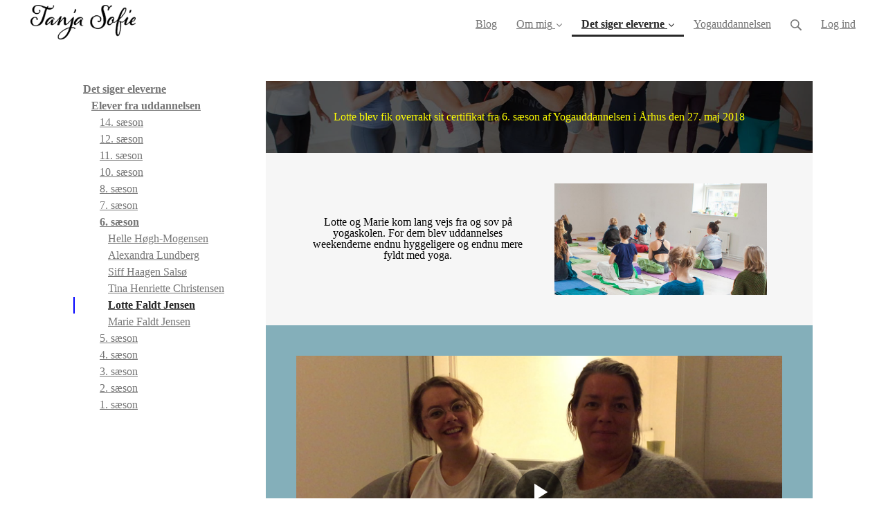

--- FILE ---
content_type: text/html; charset=utf-8
request_url: https://www.tanjasofie.dk/lotte-faldt-jensen
body_size: 14826
content:
<!DOCTYPE html>
<html class="themed-content-root">
  <head><meta http-equiv="Content-Type" content="text/html; charset=UTF-8"><script>
//<![CDATA[

      var callbacks = []
      var waitingForLogincheck = true
      window.onLogincheckComplete = callback => {
        if (waitingForLogincheck) {
          callbacks.push(callback)
        } else {
          // Logincheck already done, call this now
          callback()
        }
      };

      function logincheck_request(url) {
        var lc = document.createElement('script'); lc.type = 'text/javascript'; lc.async = true; lc.src = url;
        var s = document.getElementsByTagName('script')[0]; s.parentNode.insertBefore(lc, s);
      }

      function logincheck_response(result) {
        if (result.token) {
          document.cookie = '_simplero_autologin=' + result.token + '; expires=' + new Date(new Date().getTime() + 1000*60).toUTCString() + '; SameSite=None; Secure';
          window.location.reload();
        } else if (result.autologin_url) {
          window.location.href = result.autologin_url;
        } else {
          callbacks.forEach(callback => callback())
          waitingForLogincheck = false
        }
      }

    logincheck_request('https://secure.simplero.com/logincheck.js?account_id=19281&return_to=https%3A%2F%2Fwww.tanjasofie.dk%2Flotte-faldt-jensen&site_id=16315');
//]]>
</script><script>
  /*! modernizr 3.6.0 (Custom Build) | MIT *
  * https://modernizr.com/download/?-webp-setclasses !*/
  !function(e,n,A){function o(e,n){return typeof e===n}function t(){var e,n,A,t,a,i,l;for(var f in r)if(r.hasOwnProperty(f)){if(e=[],n=r[f],n.name&&(e.push(n.name.toLowerCase()),n.options&&n.options.aliases&&n.options.aliases.length))for(A=0;A<n.options.aliases.length;A++)e.push(n.options.aliases[A].toLowerCase());for(t=o(n.fn,"function")?n.fn():n.fn,a=0;a<e.length;a++)i=e[a],l=i.split("."),1===l.length?Modernizr[l[0]]=t:(!Modernizr[l[0]]||Modernizr[l[0]]instanceof Boolean||(Modernizr[l[0]]=new Boolean(Modernizr[l[0]])),Modernizr[l[0]][l[1]]=t),s.push((t?"":"no-")+l.join("-"))}}function a(e){var n=u.className,A=Modernizr._config.classPrefix||"";if(c&&(n=n.baseVal),Modernizr._config.enableJSClass){var o=new RegExp("(^|\s)"+A+"no-js(\s|$)");n=n.replace(o,"$1"+A+"js$2")}Modernizr._config.enableClasses&&(n+=" "+A+e.join(" "+A),c?u.className.baseVal=n:u.className=n)}function i(e,n){if("object"==typeof e)for(var A in e)f(e,A)&&i(A,e[A]);else{e=e.toLowerCase();var o=e.split("."),t=Modernizr[o[0]];if(2==o.length&&(t=t[o[1]]),"undefined"!=typeof t)return Modernizr;n="function"==typeof n?n():n,1==o.length?Modernizr[o[0]]=n:(!Modernizr[o[0]]||Modernizr[o[0]]instanceof Boolean||(Modernizr[o[0]]=new Boolean(Modernizr[o[0]])),Modernizr[o[0]][o[1]]=n),a([(n&&0!=n?"":"no-")+o.join("-")]),Modernizr._trigger(e,n)}return Modernizr}var s=[],r=[],l={_version:"3.6.0",_config:{classPrefix:"",enableClasses:!0,enableJSClass:!0,usePrefixes:!0},_q:[],on:function(e,n){var A=this;setTimeout(function(){n(A[e])},0)},addTest:function(e,n,A){r.push({name:e,fn:n,options:A})},addAsyncTest:function(e){r.push({name:null,fn:e})}},Modernizr=function(){};Modernizr.prototype=l,Modernizr=new Modernizr;var f,u=n.documentElement,c="svg"===u.nodeName.toLowerCase();!function(){var e={}.hasOwnProperty;f=o(e,"undefined")||o(e.call,"undefined")?function(e,n){return n in e&&o(e.constructor.prototype[n],"undefined")}:function(n,A){return e.call(n,A)}}(),l._l={},l.on=function(e,n){this._l[e]||(this._l[e]=[]),this._l[e].push(n),Modernizr.hasOwnProperty(e)&&setTimeout(function(){Modernizr._trigger(e,Modernizr[e])},0)},l._trigger=function(e,n){if(this._l[e]){var A=this._l[e];setTimeout(function(){var e,o;for(e=0;e<A.length;e++)(o=A[e])(n)},0),delete this._l[e]}},Modernizr._q.push(function(){l.addTest=i}),Modernizr.addAsyncTest(function(){function e(e,n,A){function o(n){var o=n&&"load"===n.type?1==t.width:!1,a="webp"===e;i(e,a&&o?new Boolean(o):o),A&&A(n)}var t=new Image;t.onerror=o,t.onload=o,t.src=n}var n=[{uri:"[data-uri]",name:"webp"},{uri:"[data-uri]",name:"webp.alpha"},{uri:"[data-uri]",name:"webp.animation"},{uri:"[data-uri]",name:"webp.lossless"}],A=n.shift();e(A.name,A.uri,function(A){if(A&&"load"===A.type)for(var o=0;o<n.length;o++)e(n[o].name,n[o].uri)})}),t(),a(s),delete l.addTest,delete l.addAsyncTest;for(var p=0;p<Modernizr._q.length;p++)Modernizr._q[p]();e.Modernizr=Modernizr}(window,document);
</script>

    <meta charset="utf-8">
    <meta name="viewport" content="width=device-width, initial-scale=1">
    <style>.heading .heading__parent a:hover,.heading h1 a:hover,.heading .heading__parent a:focus,.heading h1 a:focus{color:#00c}.heading .heading__parent a:active,.heading h1 a:active{color:#0000b3}:root{--color-body:                    #fff;--color-body-rgb:                255, 255, 255;--color-body-most-contrasted-neutral-10-white: #f3f2f5;--color-body-alternate-most-contrasted-neutral-10-white: #fff;--color-body-darken-5:           #f2f2f2;--color-body-darken-2:           #fafafa;--color-body-alternate:          #f6f6f6;--color-body-alternate-rgb:      246, 246, 246;--color-body-alternate-darken-10: #ddd;--color-border:                  #e9e9e9;--color-border-opacity-10:       rgba(233,233,233,0.1);--color-border-opacity-20:       rgba(233,233,233,0.2);--color-border-focus:            #c2c2c2;--color-header-text:             #757575;--color-header-text-hover:       #4e4e4e;--color-header-text-active:      #282828;--color-header-text-least-contrasted-6: #efefef;--color-header-bg:               #fff;--color-header-announcement-bg:  #5fd1b3;--color-header-announcement-contrast-9: #82dbc3;--color-header-announcement-text: #333;--color-header-border:            #e9e9e9;--color-transparent-header-text:  #fff;--color-transparent-header-text-active: #b3b3b3;--color-transparent-header-text-hover: #d9d9d9;--color-primary:                 blue;--color-primary-transparentize-88: rgba(0,0,255,0.12);--color-primary-rgb:             0, 0, 255;--color-primary-darken-10:       #00c;--color-primary-lighten-10:      #33f;--color-primary-hover:           #00c;--color-primary-active:          #0000b3;--color-primary-most-contrasted-white-black: #fff;--color-secondary:               #141414;--color-text:                    #343434;--color-text-most-contrasted-white-black: #fff;--color-text-opacity-10:         rgba(52,52,52,0.1);--color-text-opacity-20:         rgba(52,52,52,0.2);--color-text-alternate:          #7a7a7a;--color-text-alternate-darken-5: #6d6d6d;--color-text-alternate-darken-10: #616161;--color-text-alternate-lighten-20: #adadad;--color-text-alternate-light:     #bababa;--color-text-alternate-hover:    #535353;--color-text-alternate-active:   #2d2d2d;--color-heading:                 #111;--color-heading-rgba-15:         rgba(17,17,17,0.15);--color-heading-rgba-80:         rgba(17,17,17,0.8);--color-button-bg:               #c40000;--color-button-text:             #fff;--color-border-grey:             #ccc;--color-success:                 #30ad63;--color-error:                   #ad3030;--color-search-highlight:        rgba(34,77,80,0.1);--heading-font-family:           Montserrat,Helvetica,Arial,Verdana,Trebuchet MS,sans-serif;--heading-font-weight:           700;--heading-line-height:           1.4;--button-font-family:           Montserrat,Helvetica,Arial,Verdana,Trebuchet MS,sans-serif;--button-font-weight:           700;--site-width:                    1200px;--neutral:                       #111;--neutral-80:                    #343434;--neutral-60:                    #4e4e4e;--neutral-40:                    #676767;--neutral-20:                    #CFCDD6;--neutral-15:                    #DBD9E0;--neutral-10:                    #F3F2F5;--neutral-5:                     #FAFAFB;--neutral-alternate:             #111;--neutral-alternate-80:          #7a7a7a;--neutral-alternate-60:          #949494;--neutral-alternate-40:          #adadad;--border-radius-sm:              2px;--border-radius-md:              3px;--border-radius-lg:              4px;--section-spacing:               2.75rem;--section-spacing-xs:            0;--section-spacing-small:         1rem;--section-spacing-large:         4.125rem;--section-spacing-xlarge:        5.5rem;--section-spacing-mobile:        1rem;--base-font-size:                16px;--base-font-family:              Roboto,Helvetica,Arial,Verdana,Trebuchet MS,sans-serif;--base-line-height:              1.6;--base-line-height-computed:     1.6rem;--comment-avatar-size:           36px;--comment-avatar-spacing:        .9375rem;--comment-spacing:               1.25rem;--header-height:                 5rem;--header-padding-vertical:       .625rem;--header-padding-horizontal:     .875rem;--header-font-size:              16px;--header-brand-inner-height:     3.125rem;--header-inner-height:           2.5rem;--grid-gutter:                   2.75rem;--sidebar-nav-padding-base:      .75rem;--sidebar-nav-padding-per-level: .75rem;--color-sidebar-link:            #757575;--color-sidebar-link-hover:      #4e4e4e;--color-sidebar-link-active:     #282828;--color-primary-body-mix:        #8080ff;--color-sidebar-text:            #757575;--header-brand-padding-vertical: .3125rem;--footer-bg:                     #1e2322;--footer-bg-contrasted-8:        #8c9391;--footer-bg-contrasted-16:       #a1a7a5;--footer-color:                  #78807d;--footer-color-bg-mix-67:        #5a615f;--footer-nav-font-size:          1rem;--footer-company-font-size:      .875rem;--color-button-bg:               #c40000;--color-button-bg-opacity-075:   rgba(196,0,0,0.075);--color-button-bg-hover:         #910000;--color-button-bg-active:        #780000;--grid-gutter:                   2.75rem;--grid-gutter-mobile:            1rem;--vjs-color:                     blue;--vjs-control-hover-color:       blue;--section-spacing-responsive:    var(--section-spacing-mobile)}@media (min-width: 481px){:root{--section-spacing-responsive: var(--section-spacing)}}.heading h1 a{color:var(--color-heading)}.site-header .site-header__nav>li.site-header__nav__item--cta>a.btn--solid{border-color:#5fd1b3;background:#5fd1b3;color:#fff}.site-header .site-header__nav>li.site-header__nav__item--cta>a.btn--outline{border-color:#5fd1b3;color:#5fd1b3}.site-header .site-header__nav>li.site-header__nav__item--cta>a.btn--outline.btn--no-focus:focus:not(:disabled):not(:hover):not(:active){border-color:#5fd1b3;color:#5fd1b3;background:transparent}.site-header .site-header__nav>li.site-header__nav__item--cta>a.btn--solid:hover:not(:disabled),.site-header .site-header__nav>li.site-header__nav__item--cta>a.btn--solid:focus:not(:disabled),.site-header .site-header__nav>li.site-header__nav__item--cta>a.btn--outline:hover:not(:disabled),.site-header .site-header__nav>li.site-header__nav__item--cta>a.btn--outline:focus:not(:disabled){color:#fff;border-color:#4bcbaa;background:#4bcbaa}.site-header .site-header__nav>li.site-header__nav__item--cta>a.btn--solid:active:not(:disabled),.site-header .site-header__nav>li.site-header__nav__item--cta>a.btn--outline:active:not(:disabled){color:#fff;border-color:#38c5a0;background:#38c5a0}@media (min-width: 950px){.site-header--style-breathe .site-header__nav .site-header__nav__item__label{position:relative}.site-header--style-breathe .site-header__nav .site-header__nav__item__label:before{content:'';position:absolute;bottom:0px;left:0;width:0;height:2px;background:var(--footer-color);transform:translateZ(0px);transition:all 0.15s}.site-header--style-breathe .site-header__nav:hover .site-header__nav__item__label:before{left:0;width:100%}}.btn--success.btn--solid{border-color:#30ad63;background:#30ad63;color:#fff}.btn--success.btn--outline{border-color:#30ad63;color:#30ad63}.btn--success.btn--outline.btn--no-focus:focus:not(:disabled):not(:hover):not(:active){border-color:#30ad63;color:#30ad63;background:transparent}.btn--success.btn--solid:hover:not(:disabled),.btn--success.btn--solid:focus:not(:disabled),.btn--success.btn--outline:hover:not(:disabled),.btn--success.btn--outline:focus:not(:disabled){color:#fff;border-color:#2a9958;background:#2a9958}.btn--success.btn--solid:active:not(:disabled),.btn--success.btn--outline:active:not(:disabled){color:#fff;border-color:#25854c;background:#25854c}.btn--alternate.btn--solid{border-color:#7a7a7a;background:#7a7a7a;color:#fff}.btn--alternate.btn--outline{border-color:#7a7a7a;color:#7a7a7a}.btn--alternate.btn--outline.btn--no-focus:focus:not(:disabled):not(:hover):not(:active){border-color:#7a7a7a;color:#7a7a7a;background:transparent}.btn--alternate.btn--solid:hover:not(:disabled),.btn--alternate.btn--solid:focus:not(:disabled),.btn--alternate.btn--outline:hover:not(:disabled),.btn--alternate.btn--outline:focus:not(:disabled){color:#fff;border-color:#6d6d6d;background:#6d6d6d}.btn--alternate.btn--solid:active:not(:disabled),.btn--alternate.btn--outline:active:not(:disabled){color:#fff;border-color:#616161;background:#616161}.cc-window{border:1px solid #e9e9e9}
</style>
    

    <link rel="preload" href="https://fonts.googleapis.com/css?family=Montserrat:400,400italic,500,600,700,700italic,800|Roboto:400,400italic,500,600,700,700italic,800&amp;display=swap" as="style" onload="this.onload=null;this.rel='stylesheet'">
<noscript><link rel="stylesheet" href="https://fonts.googleapis.com/css?family=Montserrat:400,400italic,500,600,700,700italic,800|Roboto:400,400italic,500,600,700,700italic,800&amp;display=swap"></noscript>


    <title>Lotte Faldt Jensen  - Tanja Sofie</title>
    
  <link rel="alternate" type="application/rss+xml" title="Blog" href="https://www.tanjasofie.dk/blog.xml"><link rel="icon" type="image/x-icon" href="https://assets0.simplero.com/favicon.ico?2"><meta property="og:site_name" content="Tanja Sofie  |  Yogablogger i Århus"><meta property="og:type" content="article"><meta name="twitter:card" content="summary_large_image"><meta name="title" property="title" content="Lotte og Marie Faldt Jensen | 5 sæson | Yogauddannelsen i Århus"><meta property="og:title" content="Lotte og Marie Faldt Jensen | 5 sæson | Yogauddannelsen i Århus"><meta name="twitter:title" content="Lotte og Marie Faldt Jensen | 5 sæson | Yogauddannelsen i Århus"><meta property="og:url" content="https://www.tanjasofie.dk/lotte-faldt-jensen"><meta name="twitter:url" content="https://www.tanjasofie.dk/lotte-faldt-jensen"><meta name="description" property="description" content="Mor og datter på uddannelse sammen - Yogauddannelsen ved Tanja Sofie har været en stor succes og meget bedre end forventet."><meta property="og:description" content="Mor og datter på uddannelse sammen - Yogauddannelsen ved Tanja Sofie har været en stor succes og meget bedre end forventet."><meta name="twitter:description" content="Mor og datter på uddannelse sammen - Yogauddannelsen ved Tanja Sofie har været en stor succes og meget bedre end forventet."><meta property="og:image" content="https://us.simplerousercontent.net/uploads/asset/file/3897320/marie_6th.jpg"><meta name="twitter:image" content="https://us.simplerousercontent.net/uploads/asset/file/3897320/marie_6th.jpg"><link rel="canonical" href="https://www.tanjasofie.dk/lotte-faldt-jensen"><meta name="csrf-param" content="authenticity_token">
<meta name="csrf-token" content="6kRrdYSdd4QFPg2yF3OohDY5sBlrPROXuH-OmqC2rnPoNzlaMjjgs2dWb1ctyz6IHfqoCTxydPEnixpIl64NeA"><script src="https://assets0.simplero.com/packs/vite/assets/jquery-Be9y8_BM.js" crossorigin="anonymous" type="module"></script>
<script src="https://assets0.simplero.com/packs/vite/assets/site-DjpVM38R.js" crossorigin="anonymous" type="module"></script>
<script src="https://assets0.simplero.com/packs/vite/assets/index-C9OZpRpO.js" crossorigin="anonymous" type="module"></script>
<script src="https://assets0.simplero.com/packs/vite/assets/index-C6JJ3U91.js" crossorigin="anonymous" type="module"></script>
<script src="https://assets0.simplero.com/packs/vite/assets/index-DG5QY38R.js" crossorigin="anonymous" type="module"></script>
<script src="https://assets0.simplero.com/packs/vite/assets/index-D895Aty8.js" crossorigin="anonymous" type="module"></script><link rel="modulepreload" href="https://assets0.simplero.com/packs/vite/assets/jquery-BUhUPmkV.js" as="script" crossorigin="anonymous">
<link rel="modulepreload" href="https://assets0.simplero.com/packs/vite/assets/_commonjsHelpers-BosuxZz1.js" as="script" crossorigin="anonymous">
<link rel="modulepreload" href="https://assets0.simplero.com/packs/vite/assets/site_editor-B4iQNOnB.js" as="script" crossorigin="anonymous">
<link rel="modulepreload" href="https://assets0.simplero.com/packs/vite/assets/index-BCh9TbPA.js" as="script" crossorigin="anonymous">
<link rel="modulepreload" href="https://assets0.simplero.com/packs/vite/assets/index-1y0m-tDY.js" as="script" crossorigin="anonymous">
<link rel="modulepreload" href="https://assets0.simplero.com/packs/vite/assets/checkboxes_group-Dox2lhft.js" as="script" crossorigin="anonymous">
<link rel="modulepreload" href="https://assets0.simplero.com/packs/vite/assets/add_params_to_url-C51MF6Vc.js" as="script" crossorigin="anonymous">
<link rel="modulepreload" href="https://assets0.simplero.com/packs/vite/assets/field_wrapper-DF-BbDjI.js" as="script" crossorigin="anonymous">
<link rel="modulepreload" href="https://assets0.simplero.com/packs/vite/assets/index-BVApNXUP.js" as="script" crossorigin="anonymous">
<link rel="modulepreload" href="https://assets0.simplero.com/packs/vite/assets/intl_phone-IM89LMyA.js" as="script" crossorigin="anonymous">
<link rel="modulepreload" href="https://assets0.simplero.com/packs/vite/assets/timer-0VCabdim.js" as="script" crossorigin="anonymous">
<link rel="modulepreload" href="https://assets0.simplero.com/packs/vite/assets/index-h6NTxCwi.js" as="script" crossorigin="anonymous">
<link rel="modulepreload" href="https://assets0.simplero.com/packs/vite/assets/preload-helper-Bc7v_Ddp.js" as="script" crossorigin="anonymous">
<link rel="modulepreload" href="https://assets0.simplero.com/packs/vite/assets/dom-B8sbAOCx.js" as="script" crossorigin="anonymous">
<link rel="modulepreload" href="https://assets0.simplero.com/packs/vite/assets/index-SuzqRTwP.js" as="script" crossorigin="anonymous">
<link rel="modulepreload" href="https://assets0.simplero.com/packs/vite/assets/process_response-B2k77-MR.js" as="script" crossorigin="anonymous">
<link rel="modulepreload" href="https://assets0.simplero.com/packs/vite/assets/api-BxPNj0Ts.js" as="script" crossorigin="anonymous">
<link rel="modulepreload" href="https://assets0.simplero.com/packs/vite/assets/index-BMwMmqZ9.js" as="script" crossorigin="anonymous">
<link rel="modulepreload" href="https://assets0.simplero.com/packs/vite/assets/rails-ujs-DdjBENKs.js" as="script" crossorigin="anonymous">
<link rel="modulepreload" href="https://assets0.simplero.com/packs/vite/assets/index-ByJROJJj.js" as="script" crossorigin="anonymous">
<link rel="modulepreload" href="https://assets0.simplero.com/packs/vite/assets/index-If-TCilq.js" as="script" crossorigin="anonymous">
<link rel="modulepreload" href="https://assets0.simplero.com/packs/vite/assets/datetime-BarF79JD.js" as="script" crossorigin="anonymous"><link rel="stylesheet" href="https://assets0.simplero.com/packs/vite/assets/site-Bu490IGQ.css" media="all">
<link rel="stylesheet" href="https://assets0.simplero.com/packs/vite/assets/index-Bu_J0GE7.css" media="all">
<link rel="stylesheet" href="https://assets0.simplero.com/packs/vite/assets/index-CJmG_Nqz.css" media="all">
<link rel="stylesheet" href="https://assets0.simplero.com/packs/vite/assets/index-D3XppOMp.css" media="all">
<link rel="stylesheet" href="https://assets0.simplero.com/packs/vite/assets/index-BOhkefk5.css" media="all">
<link rel="stylesheet" href="https://assets0.simplero.com/packs/vite/assets/index-BEZX00ul.css" media="all">
<link rel="stylesheet" href="https://assets0.simplero.com/packs/vite/assets/checkboxes_group-DT3_OuZ7.css" media="all">
<link rel="stylesheet" href="https://assets0.simplero.com/packs/vite/assets/field_wrapper-BbaCoj7i.css" media="all">
<link rel="stylesheet" href="https://assets0.simplero.com/packs/vite/assets/index-woUO3tWC.css" media="all">
<link rel="stylesheet" href="https://assets0.simplero.com/packs/vite/assets/index-ndzvY1vf.css" media="all">
<link rel="stylesheet" href="https://assets0.simplero.com/packs/vite/assets/index-C8sa7L3A.css" media="all">
<link rel="stylesheet" href="https://assets0.simplero.com/packs/vite/assets/index-Chzm42wi.css" media="all"><link rel="stylesheet" href="https://assets0.simplero.com/packs/vite/assets/index-DQdT8sta.css" media="all">
<link rel="stylesheet" href="https://assets0.simplero.com/packs/vite/assets/index-BDKlu0_8.css" media="all">
<link rel="stylesheet" href="https://assets0.simplero.com/packs/vite/assets/index-DDMSeEnu.css" media="all">
<link rel="stylesheet" href="https://assets0.simplero.com/packs/vite/assets/index-C6bQuttm.css" media="all">
<link rel="stylesheet" href="https://assets0.simplero.com/packs/vite/assets/index-CLJe_MSq.css" media="all">
<link rel="stylesheet" href="https://assets0.simplero.com/packs/vite/assets/index-B0m8wffa.css" media="all">
<link rel="stylesheet" href="https://assets0.simplero.com/packs/vite/assets/index-DiiYGSPP.css" media="all"><!-- Facebook Pixel Code -->
<script>
  !function(f,b,e,v,n,t,s)
  {if(f.fbq)return;n=f.fbq=function(){n.callMethod?
  n.callMethod.apply(n,arguments):n.queue.push(arguments)};
  if(!f._fbq)f._fbq=n;n.push=n;n.loaded=!0;n.version='2.0';
  n.queue=[];t=b.createElement(e);t.async=!0;
  t.src=v;s=b.getElementsByTagName(e)[0];
  s.parentNode.insertBefore(t,s)}(window, document,'script',
  'https://connect.facebook.net/en_US/fbevents.js');
  fbq('init', '1464839897133421');
  fbq('track', 'PageView');
</script>
<noscript><img height="1" width="1" style="display:none" src="https://www.facebook.com/tr?id=1464839897133421&amp;ev=PageView&amp;noscript=1"></noscript>
<!-- End Facebook Pixel Code -->
<!-- Facebook Pixel Code -->
<script>
  !function(f,b,e,v,n,t,s)
  {if(f.fbq)return;n=f.fbq=function(){n.callMethod?
  n.callMethod.apply(n,arguments):n.queue.push(arguments)};
  if(!f._fbq)f._fbq=n;n.push=n;n.loaded=!0;n.version='2.0';
  n.queue=[];t=b.createElement(e);t.async=!0;
  t.src=v;s=b.getElementsByTagName(e)[0];
  s.parentNode.insertBefore(t,s)}(window, document,'script',
  'https://connect.facebook.net/en_US/fbevents.js');
  fbq('init', '1245800115524717');
  fbq('track', 'PageView');
</script>
<noscript><img height="1" width="1" style="display:none" src="https://www.facebook.com/tr?id=1245800115524717&amp;ev=PageView&amp;noscript=1"></noscript>
<!-- End Facebook Pixel Code -->
<script async="async">(function() {
  let pageViewParams = {
    referrer: "",
    original_url: "https://www.tanjasofie.dk/lotte-faldt-jensen",
    split_test_page_id: ''
  }
  let csrfParam = document.querySelector('meta[name="csrf-param"]')?.getAttribute('content')
  let csrfToken = document.querySelector('meta[name="csrf-token"]')?.getAttribute('content')
  if (csrfParam && csrfToken) {
    pageViewParams[csrfParam] = csrfToken
  }
  fetch("/pages/92801/record_view", {
    method: 'POST',
    headers: {
      'Content-Type': 'application/x-www-form-urlencoded'
    },
    mode: 'no-cors',
    body: new URLSearchParams(pageViewParams)
  }).then(() => { document.body.setAttribute('data-simplero-page-view-recorded', '1') })
})()
</script></head>
  <body class="scrolltop page page--lotte-faldt-jensen nav-top with-sidebar with-sidebar--page with-sidebar--on-left" data-page-id="92801" data-cookie-consent-manager='{"consentType":"none","countryCode":"US","createConsentRecordURL":"https://www.tanjasofie.dk/cookie_consent_records/create","content":{"href":"https://simplero.com/privacy-policy","header":"Cookies brugt på hjemmesiden!","message":"Denne hjemmeside bruger cookies for at sikre, at du får den bedste oplevelse på vores hjemmeside.","dismiss":"Forstået!","allow":"Tillad cookies","deny":"Afvis","link":"Læs mere","policy":"Cookiepolitik"},"position":null,"layout":null,"popupBg":"#ffffff","popupText":"#343434","buttonBg":"#5fd1b3","buttonText":"#ffffff"}' data-simplero-object-id="" data-simplero-render-mode="">
    
      







  <header class="site-header site-header--sm site-header--style-">
    



    <div class="wrapper">
      <a class="site-header__brand" href="/"><picture><source srcset="https://img.simplerousercontent.net/scaled_image/6504609/38418052dcee77313ba115cf98cc6bdc46b4a2c8/logo-200w-66h.webp" type="image/webp"></source><img alt="Tanja Sofie logo" class="" src="https://img.simplerousercontent.net/scaled_image/6504609/919f111068c0ad51f1f14efe2a7c2e54ea4a2dcb/logo-200w-66h.png" width="200" height="66"></picture>
          </a>
      <a href="javascript:void(0)" class="site-header__nav-toggle">
        <span class="site-header__nav-toggle__open"><svg class="icon--size-" xmlns="http://www.w3.org/2000/svg" x="0" y="0" width="20" height="20" viewbox="0 0 20 20"><path fill="currentColor" d="M18.5 10.5c0 .3-.2.5-.5.5H2c-.3 0-.5-.2-.5-.5v-1c0-.3.2-.5.5-.5h16c.3 0 .5.2.5.5v1zm0 5c0-.3-.2-.5-.5-.5H2c-.3 0-.5.2-.5.5v1c0 .3.2.5.5.5h16c.3 0 .5-.2.5-.5v-1zm0-12c0-.3-.2-.5-.5-.5H2c-.3 0-.5.2-.5.5v1c0 .3.2.5.5.5h16c.3 0 .5-.2.5-.5v-1z"></path></svg></span>
        <span class="site-header__nav-toggle__close"><svg class="icon--size-" xmlns="http://www.w3.org/2000/svg" x="0" y="0" width="20" height="20" viewbox="0 0 20 20"><path fill="currentColor" d="M11.4 10l5.7-5.7c.2-.2.2-.5 0-.7l-.7-.7c-.2-.2-.5-.2-.7 0L10 8.6 4.3 2.9c-.2-.2-.5-.2-.7 0l-.7.7c-.2.2-.2.5 0 .7L8.6 10l-5.7 5.7c-.2.2-.2.5 0 .7l.7.7c.2.2.5.2.7 0l5.7-5.7 5.7 5.7c.2.2.5.2.7 0l.7-.7c.2-.2.2-.5 0-.7L11.4 10z"></path></svg></span>
      </a>

      <nav class="site-header--mobile-closed__hidden">
        <ul class="site-header__nav">
          
            
            
            

            <li class="site-header__nav__item site-header__nav__item--type-blog site-header__nav__item--blog" id="site-header__nav__item__80649">
              <a href="https://www.tanjasofie.dk/blog">
                
                <span class="site-header__nav__item__label">Blog</span> 
                
              </a></li>
          
            
            
            

            <li class="site-header__nav__item site-header__nav__item--type-page site-header__nav__item--page--om-mig site-header__nav__item--has-dropdown " id="site-header__nav__item__80650">
              <a href="https://www.tanjasofie.dk/om-mig">
                
                <span class="site-header__nav__item__label">Om mig</span> 
                <svg class="icon--size-" xmlns="http://www.w3.org/2000/svg" version="1.1" x="0" y="0" width="8" height="5" viewbox="0 0 8 5"><path fill="currentColor" d="M7.1.2c.1-.1.1-.1.2-.1s.2 0 .2.1l.4.4c.1.2.1.3 0 .5L4.2 4.8s-.1.1-.2.1-.2 0-.2-.1L.1 1.1C0 .9 0 .8.1.6L.5.2C.6.1.6.1.7.1S.9.1.9.2L4 3.3 7.1.2z"></path></svg>
              </a><ul class="site-header__dropdown site-header__dropdown--left"><li class="site-header__dropdown__item
  ">
  <a href="https://www.tanjasofie.dk/om-tanja-sofie">
    <span class="site-header__dropdown__item__label">Om Tanja Sofie</span> 
  </a></li>
<li class="site-header__dropdown__item
  site-header__dropdown__item--has-dropdown">
  <a href="https://www.tanjasofie.dk/faq">
    <span class="site-header__dropdown__item__label">FAQ</span> 
  </a><ul class="site-header__dropdown site-header__dropdown--top"><li class="site-header__dropdown__item
  ">
  <a href="https://www.tanjasofie.dk/cookies">
    <span class="site-header__dropdown__item__label">Cookies</span> 
  </a></li>
</ul></li>
</ul></li>
          
            
            
            

            <li class="site-header__nav__item site-header__nav__item--type-page site-header__nav__item--page--det-siger-eleverne site-header__nav__item--active site-header__nav__item--child-active site-header__nav__item--has-dropdown " id="site-header__nav__item__93317">
              <a href="https://www.tanjasofie.dk/det-siger-eleverne">
                
                <span class="site-header__nav__item__label">Det siger eleverne</span> 
                <svg class="icon--size-" xmlns="http://www.w3.org/2000/svg" version="1.1" x="0" y="0" width="8" height="5" viewbox="0 0 8 5"><path fill="currentColor" d="M7.1.2c.1-.1.1-.1.2-.1s.2 0 .2.1l.4.4c.1.2.1.3 0 .5L4.2 4.8s-.1.1-.2.1-.2 0-.2-.1L.1 1.1C0 .9 0 .8.1.6L.5.2C.6.1.6.1.7.1S.9.1.9.2L4 3.3 7.1.2z"></path></svg>
              </a><ul class="site-header__dropdown site-header__dropdown--left"><li class="site-header__dropdown__item
  site-header__dropdown__item--has-dropdown">
  <a href="https://www.tanjasofie.dk/eleverne-fra-min-uddannelse">
    <span class="site-header__dropdown__item__label">Elever fra uddannelsen</span> 
  </a><ul class="site-header__dropdown site-header__dropdown--top"><li class="site-header__dropdown__item
  site-header__dropdown__item--has-dropdown">
  <a href="https://www.tanjasofie.dk/14-s%C3%A6son">
    <span class="site-header__dropdown__item__label">14. sæson</span> 
  </a><ul class="site-header__dropdown site-header__dropdown--top"><li class="site-header__dropdown__item
  ">
  <a href="https://www.tanjasofie.dk/lasse-haurdal-nielsen">
    <span class="site-header__dropdown__item__label">Lasse Haurdal Nielsen</span> 
  </a></li>
</ul></li>
<li class="site-header__dropdown__item
  site-header__dropdown__item--has-dropdown">
  <a href="https://www.tanjasofie.dk/12-s%C3%A6son">
    <span class="site-header__dropdown__item__label">12. sæson</span> 
  </a><ul class="site-header__dropdown site-header__dropdown--top"><li class="site-header__dropdown__item
  ">
  <a href="https://www.tanjasofie.dk/lene-spanget">
    <span class="site-header__dropdown__item__label">Lene Spanget</span> 
  </a></li>
<li class="site-header__dropdown__item
  ">
  <a href="https://www.tanjasofie.dk/anette-johansen">
    <span class="site-header__dropdown__item__label">Anette Johansen</span> 
  </a></li>
<li class="site-header__dropdown__item
  ">
  <a href="https://www.tanjasofie.dk/camilla-n%C3%B8rgaard-hagensen">
    <span class="site-header__dropdown__item__label">Camilla Nørgaard Hagensen</span> 
  </a></li>
</ul></li>
<li class="site-header__dropdown__item
  site-header__dropdown__item--has-dropdown">
  <a href="https://www.tanjasofie.dk/saeson11">
    <span class="site-header__dropdown__item__label">11. sæson</span> 
  </a><ul class="site-header__dropdown site-header__dropdown--top"><li class="site-header__dropdown__item
  ">
  <a href="https://www.tanjasofie.dk/anette-ravn">
    <span class="site-header__dropdown__item__label">Anette Ravn</span> 
  </a></li>
</ul></li>
<li class="site-header__dropdown__item
  ">
  <a href="https://www.tanjasofie.dk/10-s%C3%A6son">
    <span class="site-header__dropdown__item__label">10. sæson</span> 
  </a></li>
<li class="site-header__dropdown__item
  site-header__dropdown__item--has-dropdown">
  <a href="https://www.tanjasofie.dk/saeson">
    <span class="site-header__dropdown__item__label">8. sæson</span> 
  </a><ul class="site-header__dropdown site-header__dropdown--top"><li class="site-header__dropdown__item
  ">
  <a href="https://www.tanjasofie.dk/michael-andersen">
    <span class="site-header__dropdown__item__label">Michael Andersen</span> 
  </a></li>
<li class="site-header__dropdown__item
  ">
  <a href="https://www.tanjasofie.dk/pia-jensen">
    <span class="site-header__dropdown__item__label">Pia Jensen</span> 
  </a></li>
<li class="site-header__dropdown__item
  ">
  <a href="https://www.tanjasofie.dk/tina-hansen">
    <span class="site-header__dropdown__item__label">Tina Hansen</span> 
  </a></li>
<li class="site-header__dropdown__item
  ">
  <a href="https://www.tanjasofie.dk/annette-wiegand">
    <span class="site-header__dropdown__item__label">Annette Wiegand</span> 
  </a></li>
</ul></li>
<li class="site-header__dropdown__item
  site-header__dropdown__item--has-dropdown">
  <a href="https://www.tanjasofie.dk/season7">
    <span class="site-header__dropdown__item__label">7. sæson</span> 
  </a><ul class="site-header__dropdown site-header__dropdown--top"><li class="site-header__dropdown__item
  ">
  <a href="https://www.tanjasofie.dk/jeanettenoerlund">
    <span class="site-header__dropdown__item__label">Jeanette Nørlund</span> 
  </a></li>
<li class="site-header__dropdown__item
  ">
  <a href="https://www.tanjasofie.dk/kenneth-witzansky">
    <span class="site-header__dropdown__item__label">Kenneth Witzansky</span> 
  </a></li>
<li class="site-header__dropdown__item
  ">
  <a href="https://www.tanjasofie.dk/joan-jensen">
    <span class="site-header__dropdown__item__label">Joan Jensen</span> 
  </a></li>
<li class="site-header__dropdown__item
  ">
  <a href="https://www.tanjasofie.dk/vivi-vitting-ottosen">
    <span class="site-header__dropdown__item__label">Vivi Vitting Ottosen</span> 
  </a></li>
<li class="site-header__dropdown__item
  ">
  <a href="https://www.tanjasofie.dk/malene-loeye-kristensen">
    <span class="site-header__dropdown__item__label">Malene Løye Kristensen </span> 
  </a></li>
</ul></li>
<li class="site-header__dropdown__item
  site-header__dropdown__item--has-dropdown">
  <a href="https://www.tanjasofie.dk/saeson6">
    <span class="site-header__dropdown__item__label">6. sæson</span> 
  </a><ul class="site-header__dropdown site-header__dropdown--top"><li class="site-header__dropdown__item
  ">
  <a href="https://www.tanjasofie.dk/helle-hoegh-mogensen">
    <span class="site-header__dropdown__item__label">Helle Høgh-Mogensen</span> 
  </a></li>
<li class="site-header__dropdown__item
  ">
  <a href="https://www.tanjasofie.dk/alexandra-lundberg">
    <span class="site-header__dropdown__item__label">Alexandra Lundberg</span> 
  </a></li>
<li class="site-header__dropdown__item
  ">
  <a href="https://www.tanjasofie.dk/siff-haagen-salsoe">
    <span class="site-header__dropdown__item__label">Siff Haagen Salsø</span> 
  </a></li>
<li class="site-header__dropdown__item
  ">
  <a href="https://www.tanjasofie.dk/tina-henriette-christensen">
    <span class="site-header__dropdown__item__label">Tina Henriette Christensen </span> 
  </a></li>
<li class="site-header__dropdown__item
   site-header__dropdown__item--active ">
  <a href="https://www.tanjasofie.dk/lotte-faldt-jensen">
    <span class="site-header__dropdown__item__label">Lotte Faldt Jensen </span> <span class="sr-only">(current)</span>
  </a></li>
<li class="site-header__dropdown__item
  ">
  <a href="https://www.tanjasofie.dk/marie-faldt-jensen">
    <span class="site-header__dropdown__item__label">Marie Faldt Jensen </span> 
  </a></li>
</ul></li>
<li class="site-header__dropdown__item
  site-header__dropdown__item--has-dropdown">
  <a href="https://www.tanjasofie.dk/saeson5">
    <span class="site-header__dropdown__item__label">5. sæson</span> 
  </a><ul class="site-header__dropdown site-header__dropdown--top"><li class="site-header__dropdown__item
  ">
  <a href="https://www.tanjasofie.dk/julie-errebo-oneal">
    <span class="site-header__dropdown__item__label">Julie Errebo-O'neal</span> 
  </a></li>
<li class="site-header__dropdown__item
  ">
  <a href="https://www.tanjasofie.dk/susanne-kyndesen">
    <span class="site-header__dropdown__item__label">Susanne Kyndesen</span> 
  </a></li>
</ul></li>
<li class="site-header__dropdown__item
  site-header__dropdown__item--has-dropdown">
  <a href="https://www.tanjasofie.dk/saeson4">
    <span class="site-header__dropdown__item__label">4. sæson</span> 
  </a><ul class="site-header__dropdown site-header__dropdown--top"><li class="site-header__dropdown__item
  ">
  <a href="https://www.tanjasofie.dk/adalheidur-johannsdottir">
    <span class="site-header__dropdown__item__label">Adalheidur Johannsdottir</span> 
  </a></li>
<li class="site-header__dropdown__item
  ">
  <a href="https://www.tanjasofie.dk/maj-britt-brandi">
    <span class="site-header__dropdown__item__label">Maj-Britt Brandi</span> 
  </a></li>
<li class="site-header__dropdown__item
  ">
  <a href="https://www.tanjasofie.dk/rikke-nielsen">
    <span class="site-header__dropdown__item__label">Rikke Nielsen</span> 
  </a></li>
<li class="site-header__dropdown__item
  ">
  <a href="https://www.tanjasofie.dk/anne-knuth-winterfeldt">
    <span class="site-header__dropdown__item__label">Anne Knuth-Winterfeldt</span> 
  </a></li>
<li class="site-header__dropdown__item
  ">
  <a href="https://www.tanjasofie.dk/lindsie-kasper">
    <span class="site-header__dropdown__item__label">Lindsie Kasper</span> 
  </a></li>
<li class="site-header__dropdown__item
  ">
  <a href="https://www.tanjasofie.dk/alexandra-kasper">
    <span class="site-header__dropdown__item__label">Alexandra Kasper</span> 
  </a></li>
</ul></li>
<li class="site-header__dropdown__item
  site-header__dropdown__item--has-dropdown">
  <a href="https://www.tanjasofie.dk/saeson3">
    <span class="site-header__dropdown__item__label">3. sæson</span> 
  </a><ul class="site-header__dropdown site-header__dropdown--top"><li class="site-header__dropdown__item
  ">
  <a href="https://www.tanjasofie.dk/sophie-kingo-gulbrandsen">
    <span class="site-header__dropdown__item__label">Sophie Kingo Gulbrandsen</span> 
  </a></li>
<li class="site-header__dropdown__item
  ">
  <a href="https://www.tanjasofie.dk/nina-theilgaard-hansen">
    <span class="site-header__dropdown__item__label">Nina Theilgaard Hansen</span> 
  </a></li>
<li class="site-header__dropdown__item
  ">
  <a href="https://www.tanjasofie.dk/marianne-theilgaard-beck">
    <span class="site-header__dropdown__item__label">Marianne Theilgaard Beck</span> 
  </a></li>
<li class="site-header__dropdown__item
  ">
  <a href="https://www.tanjasofie.dk/trine-merete-vestergaard">
    <span class="site-header__dropdown__item__label">Trine Merete Vestergaard</span> 
  </a></li>
<li class="site-header__dropdown__item
  ">
  <a href="https://www.tanjasofie.dk/brankica-matic">
    <span class="site-header__dropdown__item__label">Brankica Matic</span> 
  </a></li>
</ul></li>
<li class="site-header__dropdown__item
  site-header__dropdown__item--has-dropdown">
  <a href="https://www.tanjasofie.dk/saeson2">
    <span class="site-header__dropdown__item__label">2. sæson</span> 
  </a><ul class="site-header__dropdown site-header__dropdown--top"><li class="site-header__dropdown__item
  ">
  <a href="https://www.tanjasofie.dk/jannie-martensen">
    <span class="site-header__dropdown__item__label">Jannie Martensen</span> 
  </a></li>
<li class="site-header__dropdown__item
  ">
  <a href="https://www.tanjasofie.dk/maj-britt-stopperup-mejse">
    <span class="site-header__dropdown__item__label">Maj-britt Stopperup Mejse </span> 
  </a></li>
<li class="site-header__dropdown__item
  ">
  <a href="https://www.tanjasofie.dk/vivi-lund-jacobsen">
    <span class="site-header__dropdown__item__label">Vivi Lund Jacobsen </span> 
  </a></li>
<li class="site-header__dropdown__item
  ">
  <a href="https://www.tanjasofie.dk/nanna-vestergaard">
    <span class="site-header__dropdown__item__label">Nanna Vestergaard</span> 
  </a></li>
<li class="site-header__dropdown__item
  ">
  <a href="https://www.tanjasofie.dk/sine-vind-thestrup">
    <span class="site-header__dropdown__item__label">Sine Vind Thestrup</span> 
  </a></li>
</ul></li>
<li class="site-header__dropdown__item
  site-header__dropdown__item--has-dropdown">
  <a href="https://www.tanjasofie.dk/saeson-1">
    <span class="site-header__dropdown__item__label">1. sæson</span> 
  </a><ul class="site-header__dropdown site-header__dropdown--top"><li class="site-header__dropdown__item
  ">
  <a href="https://www.tanjasofie.dk/thomas-saunders">
    <span class="site-header__dropdown__item__label">Thomas Saunders</span> 
  </a></li>
</ul></li>
</ul></li>
</ul></li>
          
            
            
            

            <li class="site-header__nav__item site-header__nav__item--type-page site-header__nav__item--page--om-yogauddannelsen" id="site-header__nav__item__95910">
              <a href="https://www.tanjasofie.dk/om-yogauddannelsen">
                
                <span class="site-header__nav__item__label">Yogauddannelsen</span> 
                
              </a></li>
          
          
            <li class="site-header__nav__item site-header__nav__item--search">
              <a href="javascript:void(0)">
                <span class="mobile-hidden"><svg class="icon--size-" xmlns="http://www.w3.org/2000/svg" viewbox="0 0 16 16"><path fill="currentColor" d="M10.031,11.518c-1.032,0.735 -2.294,1.167 -3.656,1.167c-3.484,0 -6.308,-2.824 -6.308,-6.307c0,-3.484 2.824,-6.308 6.308,-6.308c3.483,0 6.307,2.824 6.307,6.308c0,1.362 -0.432,2.624 -1.167,3.656l4.144,4.144c0.408,0.408 0.405,1.061 0,1.466l-0.018,0.018c-0.404,0.404 -1.061,0.405 -1.466,0l-4.144,-4.144Zm-3.656,-0.317c2.663,0 4.823,-2.16 4.823,-4.823c0,-2.664 -2.16,-4.824 -4.823,-4.824c-2.664,0 -4.824,2.16 -4.824,4.824c0,2.663 2.16,4.823 4.824,4.823Z"></path></svg></span>
                <span class="mobile-only">Søg</span>
              </a>
            </li>
          

          

          
          

          
            
              <li class="site-header__nav__item site-header__nav__item--login
                
                
              ">
                
  <a href="https://secure.simplero.com/login?account_id=19281&amp;return_to=https%3A%2F%2Fwww.tanjasofie.dk%2Fpurchases&amp;site_id=16315">
    Log ind
  </a>


              </li>
            
            
          

          
        </ul>
      </nav>
      
    </div>
    <div class="site-header__search global-search site-header__search--closed">
  <div class="site-header__search__wrapper search__wrapper">
    <form action="/search" data-remote="true" class="site-header_search__form wrapper wrapper--padded search-bar">
      <span class="site-header_search__form__glass"><svg class="icon--size-" xmlns="http://www.w3.org/2000/svg" viewbox="0 0 16 16"><path fill="currentColor" d="M10.031,11.518c-1.032,0.735 -2.294,1.167 -3.656,1.167c-3.484,0 -6.308,-2.824 -6.308,-6.307c0,-3.484 2.824,-6.308 6.308,-6.308c3.483,0 6.307,2.824 6.307,6.308c0,1.362 -0.432,2.624 -1.167,3.656l4.144,4.144c0.408,0.408 0.405,1.061 0,1.466l-0.018,0.018c-0.404,0.404 -1.061,0.405 -1.466,0l-4.144,-4.144Zm-3.656,-0.317c2.663,0 4.823,-2.16 4.823,-4.823c0,-2.664 -2.16,-4.824 -4.823,-4.824c-2.664,0 -4.824,2.16 -4.824,4.824c0,2.663 2.16,4.823 4.824,4.823Z"></path></svg></span>
      <input type="search" class="form-control search-field-with-close" name="q" data-behavior="autocomplete-form-field" value="" placeholder="Search…">
      <div class="search-bar__bar-loader progress-bar"></div>
      <span class="site-header_search__form__close clear-field"><svg class="icon--size-" xmlns="http://www.w3.org/2000/svg" x="0" y="0" width="20" height="20" viewbox="0 0 20 20"><path fill="currentColor" d="M11.4 10l5.7-5.7c.2-.2.2-.5 0-.7l-.7-.7c-.2-.2-.5-.2-.7 0L10 8.6 4.3 2.9c-.2-.2-.5-.2-.7 0l-.7.7c-.2.2-.2.5 0 .7L8.6 10l-5.7 5.7c-.2.2-.2.5 0 .7l.7.7c.2.2.5.2.7 0l5.7-5.7 5.7 5.7c.2.2.5.2.7 0l.7-.7c.2-.2.2-.5 0-.7L11.4 10z"></path></svg></span>
      <span class="site-header_search__form__expand">
<svg width="14" height="14" viewbox="0 0 14 14" fill="currentColor" xmlns="http://www.w3.org/2000/svg">
  <path d="M5.005 8.06641L2.77977 10.2916L1.49379 9.00566C1.32625 8.8384 1.10305 8.74954 0.875 8.74954C0.762426 8.74954 0.648621 8.77165 0.540039 8.81598C0.212734 8.95141 0 9.27071 0 9.62426V13.3184C0.0011293 13.7074 0.295039 14 0.657344 14H4.37609C4.72992 14 5.04957 13.7868 5.18437 13.46C5.32025 13.1327 5.24505 12.7567 4.99466 12.5065L3.70869 11.2205L5.93392 8.99527C6.19027 8.73893 6.19027 8.32371 5.93392 8.06723C5.67757 7.81074 5.26203 7.81211 5.005 8.06641ZM13.3202 0H9.60148C9.24766 0 8.92801 0.213199 8.7932 0.540039C8.65733 0.867344 8.73253 1.24332 8.98291 1.49352L10.2692 2.77949L8.04393 5.00473C7.78758 5.26107 7.78758 5.67629 8.04393 5.93277C8.30028 6.18926 8.71549 6.18912 8.97198 5.93277L11.1972 3.70754L12.4832 4.99352C12.6507 5.16078 12.8742 5.24918 13.102 5.24918C13.2146 5.24918 13.3282 5.22753 13.4367 5.1832C13.7878 5.04766 14.0011 4.72773 14.0011 4.35039V0.631641C14.0011 0.293945 13.7085 0 13.3202 0Z" fill="currentColor"></path>
</svg>
</span>
      <div class="search-bar__btn">
        <input type="submit" value="Søg" class="btn btn--solid btn--md">
      </div>
    </form>
    <div class="search__results"></div>
  </div>
</div>

    
  </header>


    

    <div class="page-content">
      <div class="notice-container" id="notice-container">
  
</div>


      <div class="wrapper growing-wrapper wrapper--padded">
          <div class="grid"><div class="grid__item lg--one-quarter md-down--hide sidebar-nav-container">
                <div class="sidebar-nav-container__inner"><ul class="sidebar-nav ">
  <li>
  <a href="https://www.tanjasofie.dk/det-siger-eleverne" title="Det siger eleverne" class="sidebar-nav__link sidebar-nav__link--nested-child-active">
    
    Det siger eleverne
  </a><ul><li>
  <a href="https://www.tanjasofie.dk/eleverne-fra-min-uddannelse" title="Elever fra uddannelsen" class="sidebar-nav__link sidebar-nav__link--nested-child-active">
    
    Elever fra uddannelsen
  </a><ul><li>
  <a href="https://www.tanjasofie.dk/14-s%C3%A6son" title="14. sæson" class="sidebar-nav__link">
    
    14. sæson
  </a></li>
<li>
  <a href="https://www.tanjasofie.dk/12-s%C3%A6son" title="12. sæson" class="sidebar-nav__link">
    
    12. sæson
  </a></li>
<li>
  <a href="https://www.tanjasofie.dk/saeson11" title="11. sæson" class="sidebar-nav__link">
    
    11. sæson
  </a></li>
<li>
  <a href="https://www.tanjasofie.dk/10-s%C3%A6son" title="10. sæson" class="sidebar-nav__link">
    
    10. sæson
  </a></li>
<li>
  <a href="https://www.tanjasofie.dk/saeson" title="8. sæson" class="sidebar-nav__link">
    
    8. sæson
  </a></li>
<li>
  <a href="https://www.tanjasofie.dk/season7" title="7. sæson" class="sidebar-nav__link">
    
    7. sæson
  </a></li>
<li>
  <a href="https://www.tanjasofie.dk/saeson6" title="6. sæson" class="sidebar-nav__link sidebar-nav__link--nested-child-active">
    
    6. sæson
  </a><ul><li>
  <a href="https://www.tanjasofie.dk/helle-hoegh-mogensen" title="Helle Høgh-Mogensen" class="sidebar-nav__link">
    
    Helle Høgh-Mogensen
  </a></li>
<li>
  <a href="https://www.tanjasofie.dk/alexandra-lundberg" title="Alexandra Lundberg" class="sidebar-nav__link">
    
    Alexandra Lundberg
  </a></li>
<li>
  <a href="https://www.tanjasofie.dk/siff-haagen-salsoe" title="Siff Haagen Salsø" class="sidebar-nav__link">
    
    Siff Haagen Salsø
  </a></li>
<li>
  <a href="https://www.tanjasofie.dk/tina-henriette-christensen" title="Tina Henriette Christensen " class="sidebar-nav__link">
    
    Tina Henriette Christensen 
  </a></li>
<li>
  <a href="https://www.tanjasofie.dk/lotte-faldt-jensen" title="Lotte Faldt Jensen " class="sidebar-nav__link sidebar-nav__link--active">
    
    Lotte Faldt Jensen 
  </a></li>
<li>
  <a href="https://www.tanjasofie.dk/marie-faldt-jensen" title="Marie Faldt Jensen " class="sidebar-nav__link">
    
    Marie Faldt Jensen 
  </a></li>
</ul></li>
<li>
  <a href="https://www.tanjasofie.dk/saeson5" title="5. sæson" class="sidebar-nav__link">
    
    5. sæson
  </a></li>
<li>
  <a href="https://www.tanjasofie.dk/saeson4" title="4. sæson" class="sidebar-nav__link">
    
    4. sæson
  </a></li>
<li>
  <a href="https://www.tanjasofie.dk/saeson3" title="3. sæson" class="sidebar-nav__link">
    
    3. sæson
  </a></li>
<li>
  <a href="https://www.tanjasofie.dk/saeson2" title="2. sæson" class="sidebar-nav__link">
    
    2. sæson
  </a></li>
<li>
  <a href="https://www.tanjasofie.dk/saeson-1" title="1. sæson" class="sidebar-nav__link">
    
    1. sæson
  </a></li>
</ul></li>
</ul></li>

  
</ul>
</div>
              </div><div class="grid__item lg--three-quarters">
              <div class="simplero-section " id="simplero-section-1539477576219" data-simplero-section-id="1539477576219" data-simplero-section-type="hero">






  

  
  

  
  

  
  

  
  

  
  

  
  

  
  

  <style>
    

      #overlay-background-1539477576219  .section-background,
      #simplero-section-1539477576219  .section-background {
        background-image: url('https://img.simplerousercontent.net/scaled_image/4238113/30364d7608dd9a374f1a82d9e93bc9cd5a479148/lotte_season6_udd_fest-1200w-628h.jpg');
      }
      .webp #overlay-background-1539477576219  .section-background,
      .webp #simplero-section-1539477576219  .section-background {
        background-image: url('https://img.simplerousercontent.net/scaled_image/4238113/bb412557ab5d635eb1fdb2c4c882e7e8239ae5f5/lotte_season6_udd_fest-1200w-628h.webp');
      }
    

    

    #simplero-section-1539477576219   h1,
    #simplero-section-1539477576219   h2,
    #simplero-section-1539477576219   h3,
    #simplero-section-1539477576219   h4,
    #simplero-section-1539477576219   h5,
    #simplero-section-1539477576219   h6 {
      color: #ffffff;
    }

    #simplero-section-1539477576219  .flex-control-paging li a {
      background: #ffffff;
      opacity: 0.4;
    }

    #simplero-section-1539477576219  .flex-control-paging li a:hover {
      background: #ffffff;
      opacity: 0.7;
    }

    #simplero-section-1539477576219  .flex-control-paging li a.flex-active {
      background: #ffffff;
      opacity: 1;
    }

    #simplero-section-1539477576219  .flex-direction-nav a {
      color: #eeeeee;
    }

    #simplero-section-1539477576219  .flex-direction-nav a:hover {
      color: #ffffff;
    }
    #simplero-section-1539477576219 .clp_theme .content--description,#simplero-section-1539477576219 .clp_theme .description,#simplero-section-1539477576219 .clp_theme .benefit--description,#simplero-section-1539477576219 .clp_theme .product--description,#simplero-section-1539477576219 .clp_theme .sellable-product--module--description,#simplero-section-1539477576219 .clp_theme .section--get-in-touch--list_signup_form .signup-form__field label,#simplero-section-1539477576219 .clp_theme .clp_review,#simplero-section-1539477576219 .clp_theme .benefit--name,#simplero-section-1539477576219 .clp_theme .review-author--name,#simplero-section-1539477576219 .clp_theme .review-author--title{color:#eeeeee}#simplero-section-1539477576219 .clp_theme .content--description *,#simplero-section-1539477576219 .clp_theme .description *,#simplero-section-1539477576219 .clp_theme .benefit--description *,#simplero-section-1539477576219 .clp_theme .product--description *,#simplero-section-1539477576219 .clp_theme .sellable-product--module--description *,#simplero-section-1539477576219 .clp_theme .section--get-in-touch--list_signup_form .signup-form__field label *,#simplero-section-1539477576219 .clp_theme .clp_review *,#simplero-section-1539477576219 .clp_theme .benefit--name *,#simplero-section-1539477576219 .clp_theme .review-author--name *,#simplero-section-1539477576219 .clp_theme .review-author--title *{color:#eeeeee}#simplero-section-1539477576219 .clp_theme .ellipse--primary{background-color:#6537F1}#simplero-section-1539477576219 .clp_theme .ellipse--accent,#simplero-section-1539477576219 .clp_theme .ellipse--primary--opacity-3{background-color:#F5C450}#simplero-section-1539477576219 .clp_theme .benefit--icon svg,#simplero-section-1539477576219 .clp_theme .skill--icon svg{fill:#eeeeee}

  </style>

  <div class="section-background"></div>



  



<style>
    #simplero-section-1539477576219 .section{background:transparent}#simplero-section-1539477576219 .overlay-section-background,#simplero-section-1539477576219 .overlay-video-background{position:absolute;top:0;left:0;right:0;bottom:0;top:0;z-index:1;background:transparent}#simplero-section-1539477576219 .section-background-video .video--section-background{display:none}#simplero-section-1539477576219 .overlay-video-background{overflow:hidden}#simplero-section-1539477576219 .overlay-section-background{background-color:rgba(0,0,0,0.65)}#simplero-section-1539477576219 .section{color:#eeeeee}#simplero-section-1539477576219 .overlay-section-background--alternate{background:var(--color-body-alternate)}

</style>


  


<div data-section-id="1539477576219" id="overlay-background-1539477576219" class="overlay-section-background overlay-section-background--custom "></div>






<style>
  
</style>
<div class="section section--hero section--custom  ">

  


  <div class="wrapper wrapper--padded">
    
      <div class="wysiwyg-content"><h1 style="text-align: center;"><span style="color: #ffff00;">Lotte blev fik overrakt sit certifikat fra 6. sæson af Yogauddannelsen i Århus den 27. maj 2018</span><br></h1></div>
      

    

    

    

    
  </div>
</div>





</div><div class="simplero-section " id="simplero-section-1590573648423" data-simplero-section-id="1590573648423" data-simplero-section-type="text_and_media">





  



<style>
    #simplero-section-1590573648423 .section{background:transparent}#simplero-section-1590573648423 .overlay-section-background,#simplero-section-1590573648423 .overlay-video-background{position:absolute;top:0;left:0;right:0;bottom:0;top:0;z-index:1;background:transparent}#simplero-section-1590573648423 .section-background-video .video--section-background{display:none}#simplero-section-1590573648423 .overlay-video-background{overflow:hidden}#simplero-section-1590573648423 .overlay-section-background--alternate{background:var(--color-body-alternate)}

</style>



<div data-section-id="1590573648423" id="overlay-background-1590573648423" class="overlay-section-background overlay-section-background--alternate "></div>






<style>
  
</style>




<div class="section section--text-and-media section--alternate  ">


  <div class=" wrapper wrapper--padded layout-style--default media-alignment--right">
    

    <div class="grid grid--margins lg--display-table md--display-table sm--display-table sm--flex-wrap align-items--center md--media-alignment-top">

      

      

      
        
        <div class="section--text-and-media__text box box--rounded-default grid__item lg--one-half lg--display-table-cell md--one-whole md--display-table-cell sm--one-whole sm--display-table-cell section--text-and-media__text--font-size-md">
          <div class="wysiwyg-content"><blockquote>
<h4 style="text-align: center;">Lotte og Marie kom lang vejs fra og sov på yogaskolen. For dem blev uddannelses weekenderne endnu hyggeligere og endnu mere fyldt med yoga.</h4>
</blockquote></div>

          
        </div>
      
      

      <div class="section--text-and-media__media grid__item lg--one-half lg--display-table-cell md--one-whole md--display-table-cell sm--display-table-cell sm--one-whole" data-search-index="false">
        
          

          

          
          



<div class=" media--with-overlay" data-overlay-anchor-id="media">
  <style>
    .media--with-overlay {
      position: relative;

      .overlay-media {
        position: relative;
        z-index: 2;
      }
    }
  </style>
  <div class="overlay-media overlay-media--rounded-default">
    <img alt="marie_lotte_6th" src="https://img.simplerousercontent.net/scaled_image/3897321/af8706e6566927a3e6b4f8eac03c340614ba3e2e/marie_lotte_6th-1066w-558h.jpg" width="533" height="279">
  </div>

  
</div>

        
      </div>

      
    </div>
  </div>
</div>





</div><div class="simplero-section " id="simplero-section-1539478354443" data-simplero-section-id="1539478354443" data-simplero-section-type="media">



  

  
  

  
  

  
  

  
  

  
  

  
  

  
  

  <style>
    

      #overlay-background-1539478354443  .section-background,
      #simplero-section-1539478354443  .section-background {
        background-image: url('https://theme-assets.simplerousercontent.net/themes/19216/assets/82be4b673d9bb4328a71d5141a34ef2d7922c01f/section.jpg');
      }
      .webp #overlay-background-1539478354443  .section-background,
      .webp #simplero-section-1539478354443  .section-background {
        background-image: url('https://theme-assets.simplerousercontent.net/themes/19216/assets/82be4b673d9bb4328a71d5141a34ef2d7922c01f/section.jpg');
      }
    

    
      #simplero-section-1539478354443  .section,
      #simplero-section-1539478354443  .video-background-overlay {
        background-color: #84afba;
        color: #eeeeee;
      }

      #simplero-section-1539478354443  .video-background-overlay {
        position: absolute;
        top: 0;
        bottom: 0;
        left:0;
        right:0;
      }
    

    #simplero-section-1539478354443   h1,
    #simplero-section-1539478354443   h2,
    #simplero-section-1539478354443   h3,
    #simplero-section-1539478354443   h4,
    #simplero-section-1539478354443   h5,
    #simplero-section-1539478354443   h6 {
      color: #ffffff;
    }

    #simplero-section-1539478354443  .flex-control-paging li a {
      background: #ffffff;
      opacity: 0.4;
    }

    #simplero-section-1539478354443  .flex-control-paging li a:hover {
      background: #ffffff;
      opacity: 0.7;
    }

    #simplero-section-1539478354443  .flex-control-paging li a.flex-active {
      background: #ffffff;
      opacity: 1;
    }

    #simplero-section-1539478354443  .flex-direction-nav a {
      color: #eeeeee;
    }

    #simplero-section-1539478354443  .flex-direction-nav a:hover {
      color: #ffffff;
    }
    #simplero-section-1539478354443 .clp_theme .content--description,#simplero-section-1539478354443 .clp_theme .description,#simplero-section-1539478354443 .clp_theme .benefit--description,#simplero-section-1539478354443 .clp_theme .product--description,#simplero-section-1539478354443 .clp_theme .sellable-product--module--description,#simplero-section-1539478354443 .clp_theme .section--get-in-touch--list_signup_form .signup-form__field label,#simplero-section-1539478354443 .clp_theme .clp_review,#simplero-section-1539478354443 .clp_theme .benefit--name,#simplero-section-1539478354443 .clp_theme .review-author--name,#simplero-section-1539478354443 .clp_theme .review-author--title{color:#eeeeee}#simplero-section-1539478354443 .clp_theme .content--description *,#simplero-section-1539478354443 .clp_theme .description *,#simplero-section-1539478354443 .clp_theme .benefit--description *,#simplero-section-1539478354443 .clp_theme .product--description *,#simplero-section-1539478354443 .clp_theme .sellable-product--module--description *,#simplero-section-1539478354443 .clp_theme .section--get-in-touch--list_signup_form .signup-form__field label *,#simplero-section-1539478354443 .clp_theme .clp_review *,#simplero-section-1539478354443 .clp_theme .benefit--name *,#simplero-section-1539478354443 .clp_theme .review-author--name *,#simplero-section-1539478354443 .clp_theme .review-author--title *{color:#eeeeee}#simplero-section-1539478354443 .clp_theme .ellipse--primary{background-color:#6537F1}#simplero-section-1539478354443 .clp_theme .ellipse--accent,#simplero-section-1539478354443 .clp_theme .ellipse--primary--opacity-3{background-color:#F5C450}#simplero-section-1539478354443 .clp_theme .benefit--icon svg,#simplero-section-1539478354443 .clp_theme .skill--icon svg{fill:#eeeeee}

  </style>

  <div class="section-background"></div>






<div class="section section--media section--custom  " data-search-index="false">

  


  <div class="wrapper wrapper--padded">
    
      <div class="video-wrapper"><script type="text/javascript" defer src="https://www.gstatic.com/cv/js/sender/v1/cast_sender.js?loadCastFramework=1"></script><video width="711" height="400" poster="https://img.simplerousercontent.net/scaled_image/2597168/6e261c309ebeefb1db8747214cc9662cd4349534/frame_0000-711w-400h-0f.webp" controls="controls" playsinline="playsinline" preload="none" crossorigin="anonymous" id="video_7bacee33e1170f03" data-for-themed="true" data-width="711" data-height="400" data-max-height="400" data-asset-id="2597168" data-autoplay="false" data-welcome-back-title="Velkommen tilbage!" data-welcome-back-subtitle="Du er allerede begyndt at se denne video " data-welcome-back-play="Genoptag" data-welcome-back-start-over="Start forfra" data-ratio="1.7777777777777777" data-stats-url="https://www.tanjasofie.dk/videos/2597168/track_view" data-stats-data='{"membership_id":null,"site_member_id":null,"user_id":null,"customer_id":null,"authenticity_token":"cGgoPKxmaUIm1b7qHvy9OqaAvSCvgxIwi8ovo6IJl8tyG3oTGsP-dUS93A8kRCs2jUOlMPjMdVYUPrtxlRE0wA"}' data-chromecast-source="vpAqtdDzFzAfuYIntqfmC3MqCeEgsOSjQOAmuOEctdEmseIcseHlsdM0C3Mn
sX9yQYDmPOEqQOHmQdcjQJ8pEKb3DKP4C2yjtp9quYAcPN0lsOSbZznzuYcn
QJZ6ZdWntXogP2W0rN9lC2Iyt2xivX1jZznzuXc0sXLzFzA5s2uyuNIbCN1y
tdccCNomuYIcCOEyQOEmsaPlKL9NZznzPOA0rOE0ZafzKN9puXMlZWEnrN5b
sXMpZznztX9quXMpO3EpPpZ6Zdy0uYSqFz8mrN1eCeEgsOSjQOAmuOEctdEm
seIcseHlsdM0C3EaPNocQW9gsNWeQJ8pEKb3DKP4CqLoQaL4QKH4FUMbDXLn
FKQcDqRpFXHqDKLqEqAaEdIdFUbpQKcdFKxmQeAysNMwDURnDT0oFKZnup0o
DUxnrT0nQz5nsdtzwH==
" data-control-titles='{"fullscreenToggle":"Fuld skærm (f)","playbackRateMenuButton":{"PlaybackRateMenuButton":"Afspilningshastighed (alt + right/left arrow)"},"SimplerSubtitleButton":"Undertekster (c)","EnhancedAudioButton":"Forbedret lyd","volumePanel":{"MuteToggle":"Lydløs (m)"}}' data-video-options='{"plugins":{"airPlay":{"buttonPositionIndex":16},"chromecast":{},"enhancedAudio":{},"thumbnails":{"basePath":"https://us.simplerousercontent.net/uploads/asset/file/2597168/"}},"controlBar":{"remainingTimeDisplay":{"displayNegative":true}},"techOrder":["chromecast","MobileAppChromecast","html5"],"html5":{"nativeAudioTracks":false,"nativeVideoTracks":false,"vhs":{"overrideNative":true}},"playbackRates":[0.5,0.6,0.7,0.8,0.9,1,1.1,1.2,1.3,1.4,1.5,1.6,1.7,1.8,1.9,2,2.1,2.2,2.3,2.4,2.5],"aspectRatio":"1920:1080"}'>
<source src="https://us.simplerousercontent.net/uploads/asset/file/2597168/hls/master.m3u8" type="application/x-mpegURL"></source>
<source src="https://us.simplerousercontent.net/uploads/asset/file/2597168/hls/stream.mpd" type="application/dash+xml"></source>
<track src="https://us.simplerousercontent.net/uploads/asset/file/2597168/yogaudd-marie-lotte-saeson6.vtt" kind="metadata"></track></video></div>
    
  </div>
</div>


</div><div class="simplero-section " id="simplero-section-1600423080214" data-simplero-section-id="1600423080214" data-simplero-section-type="text">





  



<style>
    #simplero-section-1600423080214 .section{background:transparent}#simplero-section-1600423080214 .overlay-section-background,#simplero-section-1600423080214 .overlay-video-background{position:absolute;top:0;left:0;right:0;bottom:0;top:0;z-index:1;background:transparent}#simplero-section-1600423080214 .section-background-video .video--section-background{display:none}#simplero-section-1600423080214 .overlay-video-background{overflow:hidden}#simplero-section-1600423080214 .overlay-section-background--alternate{background:var(--color-body-alternate)}

</style>



<div data-section-id="1600423080214" id="overlay-background-1600423080214" class="overlay-section-background overlay-section-background--alternate "></div>








<style>
  #simplero-section-1600423080214 .wrapper{padding-top:calc(var(--wrapper-spacing) + 0px);padding-bottom:calc(var(--wrapper-spacing) + 0px)}#simplero-section-1600423080214 .wrapper.wrapper--padded-xs{--wrapper-spacing: var(--section-spacing-xs)}#simplero-section-1600423080214 .wrapper.wrapper--padded-sm{--wrapper-spacing: var(--section-spacing-small)}#simplero-section-1600423080214 .wrapper.wrapper--padded{--wrapper-spacing: var(--section-spacing)}#simplero-section-1600423080214 .wrapper.wrapper--padded-lg{--wrapper-spacing: var(--section-spacing-large)}#simplero-section-1600423080214 .wrapper.wrapper--padded-xl{--wrapper-spacing: var(--section-spacing-xlarge)}

</style>


<div class="section section--text section--alternate  ">


  <div class="wrapper wrapper--padded wrapper--max-width-sm">
    <div class="box">
      <div class="wysiwyg-content"><h4 style="text-align: center;">Stort tillykke Lotte med din veloverstået eksamen.</h4></div>

      
      

      
    </div>

    

    
  </div>
</div>





</div><div class="simplero-section " id="simplero-section-1600423098420" data-simplero-section-id="1600423098420" data-simplero-section-type="media">



  

  
  

  
  

  
  

  
  

  
  

  
  

  
  

  <style>
    

      #overlay-background-1600423098420  .section-background,
      #simplero-section-1600423098420  .section-background {
        background-image: url('https://theme-assets.simplerousercontent.net/themes/19216/assets/82be4b673d9bb4328a71d5141a34ef2d7922c01f/section.jpg');
      }
      .webp #overlay-background-1600423098420  .section-background,
      .webp #simplero-section-1600423098420  .section-background {
        background-image: url('https://theme-assets.simplerousercontent.net/themes/19216/assets/82be4b673d9bb4328a71d5141a34ef2d7922c01f/section.jpg');
      }
    

    
      #simplero-section-1600423098420  .section,
      #simplero-section-1600423098420  .video-background-overlay {
        background-color: #b0947f;
        color: #eeeeee;
      }

      #simplero-section-1600423098420  .video-background-overlay {
        position: absolute;
        top: 0;
        bottom: 0;
        left:0;
        right:0;
      }
    

    #simplero-section-1600423098420   h1,
    #simplero-section-1600423098420   h2,
    #simplero-section-1600423098420   h3,
    #simplero-section-1600423098420   h4,
    #simplero-section-1600423098420   h5,
    #simplero-section-1600423098420   h6 {
      color: #ffffff;
    }

    #simplero-section-1600423098420  .flex-control-paging li a {
      background: #ffffff;
      opacity: 0.4;
    }

    #simplero-section-1600423098420  .flex-control-paging li a:hover {
      background: #ffffff;
      opacity: 0.7;
    }

    #simplero-section-1600423098420  .flex-control-paging li a.flex-active {
      background: #ffffff;
      opacity: 1;
    }

    #simplero-section-1600423098420  .flex-direction-nav a {
      color: #eeeeee;
    }

    #simplero-section-1600423098420  .flex-direction-nav a:hover {
      color: #ffffff;
    }
    #simplero-section-1600423098420 .clp_theme .content--description,#simplero-section-1600423098420 .clp_theme .description,#simplero-section-1600423098420 .clp_theme .benefit--description,#simplero-section-1600423098420 .clp_theme .product--description,#simplero-section-1600423098420 .clp_theme .sellable-product--module--description,#simplero-section-1600423098420 .clp_theme .section--get-in-touch--list_signup_form .signup-form__field label,#simplero-section-1600423098420 .clp_theme .clp_review,#simplero-section-1600423098420 .clp_theme .benefit--name,#simplero-section-1600423098420 .clp_theme .review-author--name,#simplero-section-1600423098420 .clp_theme .review-author--title{color:#eeeeee}#simplero-section-1600423098420 .clp_theme .content--description *,#simplero-section-1600423098420 .clp_theme .description *,#simplero-section-1600423098420 .clp_theme .benefit--description *,#simplero-section-1600423098420 .clp_theme .product--description *,#simplero-section-1600423098420 .clp_theme .sellable-product--module--description *,#simplero-section-1600423098420 .clp_theme .section--get-in-touch--list_signup_form .signup-form__field label *,#simplero-section-1600423098420 .clp_theme .clp_review *,#simplero-section-1600423098420 .clp_theme .benefit--name *,#simplero-section-1600423098420 .clp_theme .review-author--name *,#simplero-section-1600423098420 .clp_theme .review-author--title *{color:#eeeeee}#simplero-section-1600423098420 .clp_theme .ellipse--primary{background-color:#6537F1}#simplero-section-1600423098420 .clp_theme .ellipse--accent,#simplero-section-1600423098420 .clp_theme .ellipse--primary--opacity-3{background-color:#F5C450}#simplero-section-1600423098420 .clp_theme .benefit--icon svg,#simplero-section-1600423098420 .clp_theme .skill--icon svg{fill:#eeeeee}

  </style>

  <div class="section-background"></div>






<div class="section section--media section--custom  " data-search-index="false">

  


  <div class="wrapper wrapper--padded">
    
      <img alt="marie_6th" src="https://img.simplerousercontent.net/scaled_image/3897320/64378b0b3b67ecb1de09d25dcdabadebab9e665f/marie_6th-1200w-628h.jpg" width="764" height="400">
    
  </div>
</div>


</div><div class="simplero-section " id="simplero-section-1539478372374" data-simplero-section-id="1539478372374" data-simplero-section-type="text">





  



<style>
    #simplero-section-1539478372374 .section{background:transparent}#simplero-section-1539478372374 .overlay-section-background,#simplero-section-1539478372374 .overlay-video-background{position:absolute;top:0;left:0;right:0;bottom:0;top:0;z-index:1;background:transparent}#simplero-section-1539478372374 .section-background-video .video--section-background{display:none}#simplero-section-1539478372374 .overlay-video-background{overflow:hidden}#simplero-section-1539478372374 .overlay-section-background--alternate{background:var(--color-body-alternate)}

</style>



<div data-section-id="1539478372374" id="overlay-background-1539478372374" class="overlay-section-background overlay-section-background--alternate "></div>








<style>
  #simplero-section-1539478372374 .wrapper{padding-top:calc(var(--wrapper-spacing) + 0px);padding-bottom:calc(var(--wrapper-spacing) + 0px)}#simplero-section-1539478372374 .wrapper.wrapper--padded-xs{--wrapper-spacing: var(--section-spacing-xs)}#simplero-section-1539478372374 .wrapper.wrapper--padded-sm{--wrapper-spacing: var(--section-spacing-small)}#simplero-section-1539478372374 .wrapper.wrapper--padded{--wrapper-spacing: var(--section-spacing)}#simplero-section-1539478372374 .wrapper.wrapper--padded-lg{--wrapper-spacing: var(--section-spacing-large)}#simplero-section-1539478372374 .wrapper.wrapper--padded-xl{--wrapper-spacing: var(--section-spacing-xlarge)}

</style>


<div class="section section--text section--alternate  ">


  <div class="wrapper wrapper--padded wrapper--max-width-sm">
    <div class="box">
      <div class="wysiwyg-content"><h4>Transcript af videointerview med Lotte og Marie </h4>
<p><br></p>
<p> Jeg hedder Lotte og jeg går på <a class="" title="" href="https://www.yogauddannelsen-i-aarhus.dk" target="" data-internal-uri="simplero://19281/sites/16556">yogauddannelsen</a> i Århus, sammen med Marie som er min datter. <br>det er min mor <br>Ja ha...</p>
<p>Vi er på 4. modul nu og vi er gået igang med at undervise i yoga. <br>Hvordan går det?<br>det går rigtig godt, det er en kæmpe succes meget meget bedre end vi har regnet med !</p>
<p>Indtil videre er I rigtig glade for at gå på uddannelsen?<br>Ja det er vi ihvertfald!!</p>
<p>I skulle gerne have jeres <a class="" title="" href="https://www.yogauddannelsen-i-aarhus.dk" target="" data-internal-uri="simplero://19281/sites/16556">yogauddannelses</a> bevis til maj og hvad skal der så ske?<br>Så skal vi lave endnu mere yoga og så er vi blevet endnu dygtigere. <br></p>
<p>Hvordan er det at være her sammen ?<br>det er rigtig hyggeligt<br>vi sover her jo og det gør det bare endnu mere hyggeligt og så er der en der altid sover her.<br>Ja og så får vi også snakket  masse yoga bagefter<br>...og det er rigtig hyggeligt at have det sammen, det er lidt som at være på lejrskolen 10 gange i løbet af et halvt.</p>
<p>Det er måske lige før det er en fordel at I kommer lang vejs fra for så bliver man her og bliver mere en yoga weekend<br>Ja der sker ikke andet for os end yoga, den weekend vi er her.</p>
<p> Herligt, kan I anbefale det til andre?<br>Ja det kan vi ihvertfald…! <br></p></div>

      
      

      
    </div>

    

    
  </div>
</div>





</div><div class="simplero-section " id="simplero-section-1539477580717" data-simplero-section-id="1539477580717" data-simplero-section-type="hero">






  

  
  

  
  

  
  

  
  

  
  

  
  

  
  

  <style>
    

      #overlay-background-1539477580717  .section-background,
      #simplero-section-1539477580717  .section-background {
        background-image: url('https://img.simplerousercontent.net/scaled_image/2596040/a127a177e08a57207b5137e5ccc528c49946e068/heartofyoga_tanja-banner-2880w-1200h.jpg');
      }
      .webp #overlay-background-1539477580717  .section-background,
      .webp #simplero-section-1539477580717  .section-background {
        background-image: url('https://img.simplerousercontent.net/scaled_image/2596040/fc50606a3ec81ff6d71402ec89dd906e18337b16/heartofyoga_tanja-banner-2880w-1200h.webp');
      }
    

    

    #simplero-section-1539477580717   h1,
    #simplero-section-1539477580717   h2,
    #simplero-section-1539477580717   h3,
    #simplero-section-1539477580717   h4,
    #simplero-section-1539477580717   h5,
    #simplero-section-1539477580717   h6 {
      color: #ffffff;
    }

    #simplero-section-1539477580717  .flex-control-paging li a {
      background: #ffffff;
      opacity: 0.4;
    }

    #simplero-section-1539477580717  .flex-control-paging li a:hover {
      background: #ffffff;
      opacity: 0.7;
    }

    #simplero-section-1539477580717  .flex-control-paging li a.flex-active {
      background: #ffffff;
      opacity: 1;
    }

    #simplero-section-1539477580717  .flex-direction-nav a {
      color: #eeeeee;
    }

    #simplero-section-1539477580717  .flex-direction-nav a:hover {
      color: #ffffff;
    }
    #simplero-section-1539477580717 .clp_theme .content--description,#simplero-section-1539477580717 .clp_theme .description,#simplero-section-1539477580717 .clp_theme .benefit--description,#simplero-section-1539477580717 .clp_theme .product--description,#simplero-section-1539477580717 .clp_theme .sellable-product--module--description,#simplero-section-1539477580717 .clp_theme .section--get-in-touch--list_signup_form .signup-form__field label,#simplero-section-1539477580717 .clp_theme .clp_review,#simplero-section-1539477580717 .clp_theme .benefit--name,#simplero-section-1539477580717 .clp_theme .review-author--name,#simplero-section-1539477580717 .clp_theme .review-author--title{color:#eeeeee}#simplero-section-1539477580717 .clp_theme .content--description *,#simplero-section-1539477580717 .clp_theme .description *,#simplero-section-1539477580717 .clp_theme .benefit--description *,#simplero-section-1539477580717 .clp_theme .product--description *,#simplero-section-1539477580717 .clp_theme .sellable-product--module--description *,#simplero-section-1539477580717 .clp_theme .section--get-in-touch--list_signup_form .signup-form__field label *,#simplero-section-1539477580717 .clp_theme .clp_review *,#simplero-section-1539477580717 .clp_theme .benefit--name *,#simplero-section-1539477580717 .clp_theme .review-author--name *,#simplero-section-1539477580717 .clp_theme .review-author--title *{color:#eeeeee}#simplero-section-1539477580717 .clp_theme .ellipse--primary{background-color:#6537F1}#simplero-section-1539477580717 .clp_theme .ellipse--accent,#simplero-section-1539477580717 .clp_theme .ellipse--primary--opacity-3{background-color:#F5C450}#simplero-section-1539477580717 .clp_theme .benefit--icon svg,#simplero-section-1539477580717 .clp_theme .skill--icon svg{fill:#eeeeee}

  </style>

  <div class="section-background"></div>



  



<style>
    #simplero-section-1539477580717 .section{background:transparent}#simplero-section-1539477580717 .overlay-section-background,#simplero-section-1539477580717 .overlay-video-background{position:absolute;top:0;left:0;right:0;bottom:0;top:0;z-index:1;background:transparent}#simplero-section-1539477580717 .section-background-video .video--section-background{display:none}#simplero-section-1539477580717 .overlay-video-background{overflow:hidden}#simplero-section-1539477580717 .overlay-section-background{background-color:rgba(0,0,0,0.65)}#simplero-section-1539477580717 .section{color:#eeeeee}#simplero-section-1539477580717 .overlay-section-background--alternate{background:var(--color-body-alternate)}

</style>


  


<div data-section-id="1539477580717" id="overlay-background-1539477580717" class="overlay-section-background overlay-section-background--custom "></div>






<style>
  
</style>
<div class="section section--hero section--custom  ">

  


  <div class="wrapper wrapper--padded">
    
      <div class="wysiwyg-content"><p style="text-align: center;"><img src="https://img.simplerousercontent.net/scaled_image/2580935/838a083d1f4fc6b7d8ec2e5bfa0f0b336f660b5b/tanjasofie_outline_hvid-250w-82h.png" alt="tanjasofie_outline_hvid.png" width="186" height="61"></p>
<p style="text-align: center;">Tanja Sofie Schøndorff, grundlægger og ejer/leder af:<br><strong><span style="color: #00ff00;"><a style="color: #00ff00;" href="https://www.yogauddannelsen.dk">Yogauddannelsen v/Tanja Sofie</a></span><br></strong><br>Kontakt: Tanja Sofie Schøndorff • <span style="color: #ffff00;"><span style="color: #ffffff;">Mobil:</span> 25679931</span> • E-mail: <span style="color: #ffff00;"><a style="color: #ffff00;" href="mailto:yoga@tanjasofie.dk">yoga@tanjasofie.dk</a></span></p>
<p style="text-align: center;"><span style="color: #ffffff;">* * *</span></p>
<p style="text-align: center;"><span style="color: #ffffff;">COOKIES:<br>Ja, vi bruger cookies (det er ganske harmløst, du kan læse mere om det <span style="color: #ffff00;"><a style="color: #ffff00;" href="https://www.tanjasofie.dk/pages/cookies">her</a></span>)</span></p>
<p style="text-align: center;"><span style="color: #ffffff;">* * *</span></p>
<p style="text-align: center;"><span style="color: #ffffff;">Denne side er bygget med <span style="color: #ffff00;"><a style="color: #ffff00;" href="https://smpl.ro/al/OKVv9v_e/5460" target="_blank" rel="noopener noreferrer">Simplero</a></span>.</span></p>
<p style="text-align: center;"> </p></div>
      

    

    

    

    
  </div>
</div>





</div>



            </div></div>
        </div>
    </div>

    

    
  </body>
</html>


--- FILE ---
content_type: text/css
request_url: https://assets0.simplero.com/packs/vite/assets/index-DDMSeEnu.css
body_size: 763
content:
.section--text-and-media .section--text-and-media__heading h1{font-size:30px;line-height:1.33}@media (min-width: 640px){.section--text-and-media .section--text-and-media__heading h1{font-size:38px}}@media (min-width: 768px){.section--text-and-media .section--text-and-media__heading h1{font-size:42px}}@media (min-width: 1024px){.section--text-and-media .section--text-and-media__heading h1{font-size:48px}}@media (min-width: 1280px){.section--text-and-media .section--text-and-media__heading h1{font-size:48px}}.section--text-and-media .section--text-and-media__media .audio-wrapper,.section--text-and-media .section--text-and-media__media .video-wrapper,.section--text-and-media .section--text-and-media__media .placeholder,.section--text-and-media .section--text-and-media__media img{display:block;margin:0 auto}.section--text-and-media .section--text-and-media__media .placeholder{max-width:24rem;padding-top:4rem;padding-bottom:4rem}.section--text-and-media .section--text-and-media__text--font-size-sm{font-size:13px}@media (min-width: 640px){.section--text-and-media .section--text-and-media__text--font-size-sm{font-size:13px}}@media (min-width: 768px){.section--text-and-media .section--text-and-media__text--font-size-sm{font-size:14px}}@media (min-width: 1024px){.section--text-and-media .section--text-and-media__text--font-size-sm{font-size:14px}}@media (min-width: 1280px){.section--text-and-media .section--text-and-media__text--font-size-sm{font-size:14px}}.section--text-and-media .section--text-and-media__text--font-size-md{font-size:14px}@media (min-width: 640px){.section--text-and-media .section--text-and-media__text--font-size-md{font-size:15px}}@media (min-width: 768px){.section--text-and-media .section--text-and-media__text--font-size-md{font-size:16px}}@media (min-width: 1024px){.section--text-and-media .section--text-and-media__text--font-size-md{font-size:16px}}@media (min-width: 1280px){.section--text-and-media .section--text-and-media__text--font-size-md{font-size:16px}}.section--text-and-media .section--text-and-media__text--font-size-lg{font-size:20px}@media (min-width: 640px){.section--text-and-media .section--text-and-media__text--font-size-lg{font-size:22px}}@media (min-width: 768px){.section--text-and-media .section--text-and-media__text--font-size-lg{font-size:24px}}@media (min-width: 1024px){.section--text-and-media .section--text-and-media__text--font-size-lg{font-size:28px}}@media (min-width: 1280px){.section--text-and-media .section--text-and-media__text--font-size-lg{font-size:28px}}.section--text-and-media .section--text-and-media__buttons{margin-left:-.5rem;margin-right:-.5rem}.section--text-and-media .section--text-and-media__buttons .btn{margin-top:1rem;margin-left:.5rem;margin-right:.5rem}@media screen and (max-width: 949px){.section--text-and-media .md--media-alignment-top .section--text-and-media__media{order:1}.section--text-and-media .md--media-alignment-top .section--text-and-media__text,.section--text-and-media .md--media-alignment-bottom .section--text-and-media__media{order:2}.section--text-and-media .md--media-alignment-bottom .section--text-and-media__text{order:1}.section--text-and-media .md--media-alignment-hide .section--text-and-media__media{display:none}}.layout-style--staggered_boxes{display:flex;flex-direction:column;align-items:center}.layout-style--staggered_boxes .section--text-and-media__media{padding-left:0}.layout-style--staggered_boxes .grid{margin-left:0}@media (max-width: 480px){.layout-style--staggered_boxes{display:flex;flex-direction:column;align-items:center}.layout-style--staggered_boxes.media-alignment--left .grid{transform:translate(0)}.layout-style--staggered_boxes.media-alignment--left .grid .section--text-and-media__media{margin-right:0!important}.layout-style--staggered_boxes.media-alignment--left .grid .section--text-and-media__text{margin-left:0!important}.layout-style--staggered_boxes.media-alignment--right .grid{transform:translate(0)}.layout-style--staggered_boxes.media-alignment--right .grid .section--text-and-media__media{margin-left:0!important}.layout-style--staggered_boxes.media-alignment--right .grid .section--text-and-media__text{margin-right:0!important}.layout-style--staggered_boxes .grid{flex-direction:column;margin-left:0;width:100%}.layout-style--staggered_boxes .grid .section--text-and-media__media{z-index:-1}.layout-style--staggered_boxes .grid .section--text-and-media__text{margin-top:-20px}.layout-style--staggered_boxes.media-alignment--right .grid{flex-direction:column-reverse}.layout-style--staggered_boxes.media-alignment--right .grid .section--text-and-media__text{margin-top:0}.layout-style--staggered_boxes.media-alignment--right .grid .section--text-and-media__media{margin-top:-20px}}@media (min-width: 481px){.layout-style--staggered_boxes .grid .section--text-and-media__media{margin-bottom:0;z-index:-1;position:relative}.layout-style--staggered_boxes .grid .section--text-and-media__text{margin-top:-30px}}@media (min-width: 949px){.layout-style--staggered_boxes .grid{flex-wrap:nowrap}.layout-style--staggered_boxes .grid .section--text-and-media__text{margin-top:200px;position:relative;left:-100px}}.layout-style--staggered_boxes .grid .section--text-and-media__text{background:#fff;padding:25px;width:-moz-fit-content;width:fit-content}.layout-style--staggered_boxes .grid .section--text-and-media__text .wysiwyg-content{width:-moz-fit-content;width:fit-content}.layout-style--stacked .section--text-and-media__media,.layout-style--stacked .section--text-and-media__text{padding-left:0}.layout-style--stacked .section--text-and-media__buttons{display:flex;flex-direction:column;align-items:center}.layout-style--stacked .grid{flex-direction:column}@media (max-width: 480px){.layout-style--stacked .grid{margin-left:0;flex-direction:column}.layout-style--stacked .section--text-and-media__buttons{display:flex;flex-direction:column}.layout-style--stacked .sm--media-alignment-bottom .section--text-and-media__media{order:1}.layout-style--stacked .sm--media-alignment-bottom .section--text-and-media__text{order:2}}.boxed-style{display:flex;flex-direction:column;align-items:center}.boxed-style .grid{width:80%;display:flex;justify-content:flex-end;gap:24px;margin-left:0}.boxed-style .grid .section--text-and-media__media,.boxed-style .grid .section--text-and-media__text{margin:0!important}.boxed-style .grid .section--text-and-media__media{padding-left:0}@media (max-width: 768px){.boxed-style .grid{width:100%}}


--- FILE ---
content_type: text/vtt
request_url: https://us.simplerousercontent.net/uploads/asset/file/2597168/yogaudd-marie-lotte-saeson6.vtt
body_size: 1208
content:
WEBVTT

00:00:00.000 --> 00:00:05.000
sprites/sprite_0000.png#xywh=0,0,160,90

00:00:05.000 --> 00:00:10.000
sprites/sprite_0000.png#xywh=160,0,160,90

00:00:10.000 --> 00:00:15.000
sprites/sprite_0000.png#xywh=320,0,160,90

00:00:15.000 --> 00:00:20.000
sprites/sprite_0000.png#xywh=480,0,160,90

00:00:20.000 --> 00:00:25.000
sprites/sprite_0000.png#xywh=640,0,160,90

00:00:25.000 --> 00:00:30.000
sprites/sprite_0000.png#xywh=0,90,160,90

00:00:30.000 --> 00:00:35.000
sprites/sprite_0000.png#xywh=160,90,160,90

00:00:35.000 --> 00:00:40.000
sprites/sprite_0000.png#xywh=320,90,160,90

00:00:40.000 --> 00:00:45.000
sprites/sprite_0000.png#xywh=480,90,160,90

00:00:45.000 --> 00:00:50.000
sprites/sprite_0000.png#xywh=640,90,160,90

00:00:50.000 --> 00:00:55.000
sprites/sprite_0000.png#xywh=0,180,160,90

00:00:55.000 --> 00:01:00.000
sprites/sprite_0000.png#xywh=160,180,160,90

00:01:00.000 --> 00:01:05.000
sprites/sprite_0000.png#xywh=320,180,160,90

00:01:05.000 --> 00:01:10.000
sprites/sprite_0000.png#xywh=480,180,160,90

00:01:10.000 --> 00:01:15.000
sprites/sprite_0000.png#xywh=640,180,160,90

00:01:15.000 --> 00:01:20.000
sprites/sprite_0000.png#xywh=0,270,160,90

00:01:20.000 --> 00:01:25.000
sprites/sprite_0000.png#xywh=160,270,160,90

00:01:25.000 --> 00:01:30.000
sprites/sprite_0000.png#xywh=320,270,160,90

00:01:30.000 --> 00:01:35.000
sprites/sprite_0000.png#xywh=480,270,160,90

